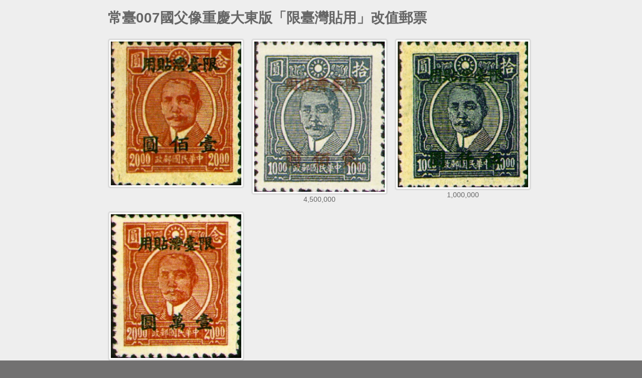

--- FILE ---
content_type: text/html;charset=UTF-8
request_url: https://www.post.gov.tw/post/internet/W_stamphouse/search/print.jsp?file_name=AH07
body_size: 6262
content:










 


<!DOCTYPE html PUBLIC "-//W3C//DTD XHTML 1.0 Transitional//EN" "http://www.w3.org/TR/xhtml1/DTD/xhtml1-transitional.dtd">
<html lang="zh-Hant">
<head>
<meta http-equiv="Content-Type" content="text/html; charset=UTF-8" />
<title>中華郵政全球資訊網-郵票寶藏</title>

<link rel="stylesheet" type="text/css" href="../css/external_stylesheet.css" />
<link rel="stylesheet" type="text/css" href="../css/reset.css" />

<!--
<script type="text/javascript" src="/post/internet/js/jquery-1.12.4.min.js"></script>
<script type="text/javascript" src="/post/internet/js/jquery-migrate-1.4.1.min.js"></script>
-->

<script type="text/javascript" src="/post/internet/js/jquery-3.6.0.min.js"></script>
<script type="text/javascript" src="/post/internet/js/jquery-migrate-3.4.0.min.js"></script>

<!-- Google tag (gtag.js) -->
<script async src="https://www.googletagmanager.com/gtag/js?id=G-227RNMEJEV"></script>
<script>
	window.dataLayer = window.dataLayer || [];
	function gtag(){dataLayer.push(arguments);}
	gtag('js', new Date());

	gtag('config', 'G-227RNMEJEV');
	gtag('config', 'UA-32790000-1');
</script>

<!-- Microsoft Clarity -->
<script type="text/javascript">
	(function(c,l,a,r,i,t,y){
		c[a]=c[a]||function(){(c[a].q=c[a].q||[]).push(arguments)};
		t=l.createElement(r);t.async=1;t.src="https://www.clarity.ms/tag/"+i;
		y=l.getElementsByTagName(r)[0];y.parentNode.insertBefore(t,y);
	})(window, document, "clarity", "script", "g59vjmu9no");
</script>
<script type="text/javascript" src="../js/jquery.easing.1.3.js"></script>
<script type="text/javascript" src="../js/function_innerPage.js"></script>
<!--回到最上面-->
<link rel="stylesheet" media="screen,projection" href="../css/ui.totop.css" />
<script type="text/javascript" src="../js/jquery.ui.totop.js" ></script> 
<!--回到最上面 END-->

</head>
<body>
		

	<div id="ExterbalPage">
		<div class="Container">
			<h1>&#x5e38;&#x81fa;007&#x570b;&#x7236;&#x50cf;&#x91cd;&#x6176;&#x5927;&#x6771;&#x7248;&#x300c;&#x9650;&#x81fa;&#x7063;&#x8cbc;&#x7528;&#x300d;&#x6539;&#x503c;&#x90f5;&#x7968;</h1>
			<div class="PadinTop20"></div>
			
			<ul id="StampOverView">
				
		
				<li>
					<div class="IMG">
						<img src="https://www.post.gov.tw/post/FileCenter/post_ww2/stamp_pic/stamp_bpic/119H0701.JPG" alt="&#x5e38;&#x81fa;7.1 " />
					</div>
					<div class="Number">
						
					</div>
				</li>
				
				
		
				<li>
					<div class="IMG">
						<img src="https://www.post.gov.tw/post/FileCenter/post_ww2/stamp_pic/stamp_bpic/119H0702.JPG" alt="&#x5e38;&#x81fa;7.2" />
					</div>
					<div class="Number">
						4,500,000
					</div>
				</li>
				
				
		
				<li>
					<div class="IMG">
						<img src="https://www.post.gov.tw/post/FileCenter/post_ww2/stamp_pic/stamp_bpic/119H0703.JPG" alt="&#x5e38;&#x81fa;7.3" />
					</div>
					<div class="Number">
						1,000,000
					</div>
				</li>
				
				
		
				<li>
					<div class="IMG">
						<img src="https://www.post.gov.tw/post/FileCenter/post_ww2/stamp_pic/stamp_bpic/119H0704.JPG" alt="&#x5e38;&#x81fa;7.4" />
					</div>
					<div class="Number">
						1,000,000
					</div>
				</li>
				
						

			</ul>
			
			<div id="ItemDetail">
				<table width="100%" border="0" cellspacing="0" cellpadding="0">
					<tr>
						<td class="hd">郵票編號</td>
						<td>AH07</td>
					</tr>
					<tr class="odd">
						<td class="hd">郵票名稱</td>
						<td>&#x5e38;&#x81fa;007&#x570b;&#x7236;&#x50cf;&#x91cd;&#x6176;&#x5927;&#x6771;&#x7248;&#x300c;&#x9650;&#x81fa;&#x7063;&#x8cbc;&#x7528;&#x300d;&#x6539;&#x503c;&#x90f5;&#x7968;</td>
					</tr>
					<tr>
						<td class="hd">所屬類別-主別</td>
						<td>&#x5e38;&#x7528;&#x90f5;&#x7968;</td>
					</tr>
					<tr class="odd">
						<td class="hd">所屬類別-所有類別</td>
						<td>&#x5143;&#x9996;,&#x5fbd;&#x7ae0;</td>
					</tr>
					<tr>
						<td class="hd">發行日期</td>
						
						<td>&#x6c11;&#x570b;37&#x5e74;11&#x6708;01&#x65e5;起</td>
					</tr>
					<tr class="odd">
						<td class="hd">停售日期</td>
						
						<td></td>
					</tr>
					<tr>
						<td class="hd">票　　幅</td>
						<td></td>
					</tr>
					<tr class="odd">
						<td class="hd">小全張張幅</td>
						<td></td>
					</tr>
					<tr>
						<td class="hd">承&nbsp;&nbsp;印&nbsp;&nbsp;者</td>
						<td></td>
					</tr>
					<tr class="odd">
						<td class="hd">繪&nbsp;&nbsp;圖&nbsp;&nbsp;者</td>
						<td></td>
					</tr>
					<tr>
						<td class="hd">設&nbsp;&nbsp;計&nbsp;&nbsp;者</td>
						<td></td>
					</tr>
					<tr class="odd">
						<td class="hd">攝&nbsp;&nbsp;影&nbsp;&nbsp;者</td>
						<td></td>
					</tr>
					<tr>
						<td class="hd">鑴&nbsp;&nbsp;版&nbsp;&nbsp;者</td>
						<td></td>
					</tr>
					<tr class="odd">
						<td class="hd">創意指導</td>
						<td></td>
					</tr>
					<tr>
						<td class="hd">全張枚數</td>
						<td>常臺7.1及7.3-7.4　100(10x10)<br>常臺7.2　　　　　 200(20x10)<br></td>
					</tr>
					<tr class="odd">
						<td class="hd">刷　　色</td>
						<td></td>
					</tr>
					<tr>
						<td class="hd">印　　法</td>
						<td></td>
					</tr>
					<tr class="odd">
						<td class="hd">用　　紙</td>
						<td></td>
					</tr>
					<tr>
						<td class="hd">背　　膠</td>
						<td></td>
					</tr>
					<tr class="odd Last">
						<td class="hd">齒　　度</td>
						<td></td>
					</tr>
				</table>
			</div>
			
			<div class="Description Padinleft20">
				<h2>說明</h2>
				<div class="article">
					﻿　　由上海中華書局永寧印刷廠以5號楷字澆版加蓋黑或紅色。<BR><BR><BR><BR>

				</div>
				<div class="PadinTop20">
					<!---->
				</div>
				
				
				
				
			</div>
			
			<div class="CLR PadinTop20 Divide_BorderBTM01_grey"></div>
			
			<div class="PrintInput">
				<a href="javascript:window.print()" class="print">列印</a>
				<a href="javascript:window.close()" class="print">關閉</a>
			</div>
		</div>
	</div>
	
</body>
</html>
<script>
	//window.print();
</script>


--- FILE ---
content_type: text/css
request_url: https://www.post.gov.tw/post/internet/W_stamphouse/css/external_stylesheet.css
body_size: 37366
content:
body {
    background: #ffffff;
    font: 14px/18px "微軟正黑體", "HelveticaNeue", "Helvetica Neue", Helvetica, Arial, sans-serif;
    color: #666;
    -webkit-font-smoothing: antialiased;
    /* Fix for webkit rendering */
    -webkit-text-size-adjust: none;
    margin: 0px;
    padding: 0px;
    background: #727171 url(../images/BodyBG.jpg) repeat-y center;
}

.PopBody {
    background: #eeeeee;
}

a {
    transition: color;
    /*for the future*/
    transition-duration: 2000ms;
    -webkit-transition: color;
    -webkit-transition-duration: 2000ms;
    -moz-transition: color;
    -moz-transition-duration: 2000ms;
    -o-transition: color;
    -o-transition-duration: 2000ms;
    text-decoration: none;
    color: #0fa1b8;
}

a:visited {
    /*color: #3656c3;*/
}

a:hover {
    transition: color;
    transition-duration: 300ms;
    -webkit-transition: color;
    -webkit-transition-duration: 300ms;
    -moz-transition: color;
    -moz-transition-duration: 300ms;
    -o-transition: color;
    -o-transition-duration: 300ms;
    color: #ff83c2;
}

input {
    transition: color;
    /*for the future*/
    transition-duration: 2000ms;
    -webkit-transition: color;
    -webkit-transition-duration: 2000ms;
    -moz-transition: color;
    -moz-transition-duration: 2000ms;
    -o-transition: color;
    -o-transition-duration: 2000ms;
    text-decoration: none;
    color: #0fa1b8;
    font: 14px/18px "微軟正黑體", "HelveticaNeue", "Helvetica Neue", Helvetica, Arial, sans-serif;
}

input:hover {
    transition: color;
    transition-duration: 300ms;
    -webkit-transition: color;
    -webkit-transition-duration: 300ms;
    -moz-transition: color;
    -moz-transition-duration: 300ms;
    -o-transition: color;
    -o-transition-duration: 300ms;
    color: #ff83c2;
}

a:hover img,
a img:hover {
    opacity: 0.7;
    filter: alpha(opacity=70);
    transition: opacity 0.5s linear;
}

p {
    margin-bottom: 20px;
}

.CLR {
    clear: both;
}

.PadinTop20 {
    padding-top: 20px;
}

.Padinleft20 {
    padding-left: 20px;
}

.paddingTopBtm_15 {
    padding: 15px 0;
}

.padding20 {
    padding: 20px;
}

.FloatLeft {
    float: left;
}

.FloatRight {
    float: right;
}

.Align_Center {
    text-align: center;
}

.Align_Right {
    text-align: right;
}

.padin_15px {
    padding: 15px;
}

.GreenBold {
    color: #038c00;
    font-weight: 700;
}

.CapitalNum {
    display: inline-block;
    font-weight: 700;
}

.BlockLine {
    display: block;
}

.DisplayNone {
    display: none;
}

.InlineBlock {
    display: inline-block;
}

.RedHighLight {
    font-weight: 700;
    color: #ff0000;
}

.Bold {
    font-weight: 700;
}

.BorderNone {
    border: 0 !important;
}

.Divide_BorderBTM01_grey {
    border-bottom: 1px solid #e4e4e4;
    margin-bottom: 15px;
    padding-top: 15px;
}

.LineHeight180 {
    line-height: 180%;
}

#Container {
    width: 1000px;
    margin: 0 auto;
    background: #0fa1b8 url(../images/ContainerBG.jpg) no-repeat;
}

#Container_innerPage {
    width: 1000px;
    margin: 0 auto;
    background: #0fa1b8 url(../images/ContainerBG_innerPage.jpg) no-repeat;
}

[canvas=container] {
    background-color: transparent;
}

#GlobalHeader {
    width: 1000px;
    height: 116px;
    position: relative;
    display: block;
}

#GlobalHeader #HeaderNav {
    background: transparent url(../images/HeaderNavBG.png) no-repeat;
    width: 1000px;
    height: 43px;
    position: relative;
}

#GlobalHeader #HeaderNav ul {
    float: right;
    margin-top: 10px;
}

#GlobalHeader #HeaderNav ul li {
    float: left;
    margin-right: 15px;
    font-weight: 700;
}

#GlobalHeader #HeaderNav ul li.List a {
    background: transparent url(../images/ListIcon_001.png) no-repeat 0px 2px;
    padding: 0 0 0 20px
}

#GlobalHeader #Logo {
    position: absolute;
    top: 20px;
    left: 20px;
    z-index: 99;
}

#GlobalHeader #Logo a img {
    opacity: 1;
    filter: none;
}

#GlobalHeader #GuideNav {
    background: transparent url(../images/MainNavBG.png) no-repeat;
    width: 1000px;
    height: 47px;
    position: absolute;
    bottom: 0px;
}

#GlobalHeader #GuideNav ul {
    float: right;
    margin-top: 15px;
}

#GlobalHeader #GuideNav ul li {
    float: left;
    margin-right: 15px;
    font-weight: 700;
    padding-left: 15px;
    background: transparent url(../images/MainNavBG_Divide.gif) no-repeat left center;
}

#GlobalHeader #GuideNav ul li a {
    color: #ffffff;
}

#GlobalHeader #GuideNav ul li a:hover {
    color: #0fa1b8;
}

#GlobalHeader #GuideNav ul li.First {
    background: none;
}

#GlobalHeader #MainNav_innerPage {
    background: transparent url(../images/MainNavBG_innerPage.png) no-repeat;
    width: 1000px;
    height: 47px;
    position: absolute;
    bottom: 0px;
    text-align: right;
}

/*
h1 {
    padding: 15px 15px 15px 30px !important;
    color: #ffffff;
    background: #434343 url(../images/Main_hd_icon.jpg) no-repeat 15px 20px;
    font-size: 22px;
    width: 935px;
    margin: 0 auto !important;
    overflow: hidden;
    line-height: initial;
}
*/

h1 i.StampNumb {
    float: right;
}

.h2Title {
    padding: 15px 15px 15px 30px !important;
    color: #ffffff;
    background: #434343 url(../images/Main_hd_icon.jpg) no-repeat 15px 20px;
    font-size: 22px;
    width: 935px;
    margin: 0 auto !important;
    overflow: hidden;
    line-height: initial;
}

#Body {
    width: 950px;
    margin: 2px auto 0 auto;
    background: #ffffff;
    padding: 15px;
    min-height: 500px;
}

#Body_innerPage {
    width: 950px;
    margin: 0px auto;
    background: #ffffff;
    padding: 15px;
    min-height: 500px;
}

#Search {
    width: 183px;
    height: 309px;
    background: transparent url(../images/SearchIndexBG.png) no-repeat;
    padding: 16px 20px 10px 10px;
    margin-right: 20px;
    float: left;
}

#Search h2 {
    width: 42px;
    height: 7px;
    background: transparent url(../images/SearchHeader.png) no-repeat;
    display: block;
    text-indent: -9999px;
}

#Search form {
    margin-top: 20px;
}

#Search form ul li {
    margin-bottom: 10px;
    padding-bottom: 10px;
    border-bottom: 1px solid #c9c9c9;
}

#Search form ul li .search_title {
    background: transparent url(../images/SearchIcon_001.png) no-repeat 0px 0px;
    padding: 0 0 0 20px;
    color: #0fa1b8;
    font-size: 16px;
    margin-bottom: 5px;
    float: left;
}

#Search form ul li input,
#Search form ul li select {
    width: 100%;
    overflow: visible;
    color: #ffffff;
    background: #0fa1b8;
    padding: 2px;
    border: none;
    font: 14px/18px "微軟正黑體", "HelveticaNeue", "Helvetica Neue", Helvetica, Arial, sans-serif;
}

#Search form ul li input {
    width: 98%;
}

#Search form ul li select.Space {
    margin-bottom: 5px;
}

#Search form .Submit {
    border: 1px solid #aaaaaa;
    background: url(../images/SearchBTN_BG.jpg) repeat-x bottom;
    padding: 5px 0px;
    width: 100%;
    overflow: visible;
    cursor: pointer;
    -webkit-border-radius: 3px;
    -moz-border-radius: 3px;
    border-radius: 3px;
    color: #0fa1b8;
}

#Search form .Submit:hover {
    color: #f93599;
}

#Choice {
    float: left;
    width: 715px;
}

.ChoiceFullWidth {
    float: none !important;
    width: 950px !important;
}

#Choice .hd {
    background: transparent url(../images/ChoiceHeaderBG.png) no-repeat;
    width: 715px;
    height: 44px;
    position: relative;
    margin-bottom: 15px;
}

.ChoiceFullWidth .hd {
    background: transparent url(../images/ChoiceHeaderBG_Full.png) no-repeat !important;
    width: 950px !important;
}

#Choice .hd h2 {
    position: absolute;
    top: 12px;
    left: 12px;
    color: #0fa1b8;
    font-size: 20px;
}

#Choice .hd .more {
    position: absolute;
    top: 10px;
    right: 10px;
    font-size: 13px;
    padding: 2px 10px;
    border: 1px solid #d2d2d2;
    background: url(../images/MoreBTNTextBG.png) repeat-x;
}

#Choice ul.content li {
    display: inline-block;
    *display: inline;
    zoom: 1;
    padding: 0px 6px;
    margin-bottom: 10px;
    border-right: 1px solid #e5e5e5;
    vertical-align: top;
}

.ChoiceFullWidth ul.content li {
    padding: 0px 13px !important;
    line-height: 1.25;
}

#Choice ul.content li a {
    cursor: pointer;
    display: block;
    width: 139px;
    padding: 10px;
    -webkit-transition: background-color 1000ms linear;
    -moz-transition: background-color 1000ms linear;
    -o-transition: background-color 1000ms linear;
    -ms-transition: background-color 1000ms linear;
    transition: background-color 1000ms linear;
}

#Choice ul.content li a:hover {
    background: #0fa1b8;
    -webkit-transition: background-color 200ms linear;
    -moz-transition: background-color 200ms linear;
    -o-transition: background-color 200ms linear;
    -ms-transition: background-color 200ms linear;
    transition: background-color 200ms linear;
}

#Choice ul.content li.Last {
    border-right: none;
}

#Choice ul.content li a h2 {
    font-size: 18px;
    padding: 5px 0;
}

#Choice ul.content li a h3 {
    font-size: 13px;
}

#Choice ul.content li a .IMG {
    margin: 5px auto 0px auto;
    width: 129px;
    border: 1px solid #e5e5e5;
    padding: 3px;
    background: #ffffff;
}

#Choice ul.content li a .IMG a {
    width: 129px;
    padding: 0px;
    background: #f0f0f0;
}

#Choice ul.content li a .IMG table td {
    width: 129px;
    height: 165px;
    text-align: center;
    position: relative;
    background: #f0f0f0;
}

#Choice ul.content li a .IMG img {
    width: 129px;
    max-height: 165px;
    height: auto;
}

#Choice ul.content li a:hover .IMG img {
    opacity: 1;
    filter: alpha(opacity=100);
}

#Choice ul.content li a strong {
    font-size: 15px;
    line-height: 145%;
    height: 39px;
    overflow: hidden;
    margin-bottom: 5px;
    margin-top: 5px;
    display: block;
}

#Choice ul.content li a em {
    font-size: 12px;
    font-weight: normal;
    color: #7d7d7d;
    font-style: normal;
    display: block;
}

#Choice ul.content li a:hover h2,
#Choice ul.content li a:hover h3 {
    color: #ffffff;
}

#Choice p {
    color: #ffffff;
    font-size: 12px;
    padding: 2px 5px;
    background: #ff711c;
    display: block;
}

#Index_Sec2 {
    width: 100%;
    height: 120px;
    background: transparent url(../images/Index_Sec2BG.png) no-repeat center;
}

#Index_Sec2 .container {
    width: 475px;
    float: left;
    position: relative;
}

#Index_Sec2 .container .Header {}

#Index_Sec2 .container .Header h2 {
    color: #0fa1b8;
    font-size: 16px;
    padding: 10px 0 10px 10px;
    float: left;
}

#Index_Sec2 .container .Header .More {
    padding: 3px 0px 3px 10px;
    margin: 5px 15px 0 0;
    float: right;
    background: transparent url(../images/MoreIcon_001.gif) no-repeat 0 10px;
    font-size: 12px;
}

#Index_Sec2 .container .Header .More:hover {
    background: transparent url(../images/MoreIcon_001on.gif) no-repeat 0 10px;
}

#Timeline .hd {
    width: 950px;
    height: 38px;
    background: transparent url(../images/TimelineHeaderBG.png) no-repeat center;
    text-align: center;
}

#Timeline .hd h2 {
    color: #d10012;
    font-size: 16px;
    line-height: 33px;
}

#Timeline .PeriodSelect {
    margin: 10px auto;
    width: 950px;
    overflow: hidden;
}

#Timeline .PeriodSelect li {
    float: left;
    margin: 0 5px 7px 0;
}

#Timeline .PeriodSelect li a {
    padding: 5px 10px;
    -webkit-border-radius: 5px;
    -moz-border-radius: 5px;
    border-radius: 5px;
    background: #f5f5f5;
    display: block;
    border: 1px solid #d2d2d2;
}

#Timeline .PeriodSelect li a:hover,
#Timeline .PeriodSelect li a.current {
    background: #0fa1b8;
    color: #ffffff;
}

/*footer*/

#GlobalFooter {
    background: #008ca0 url(../images/FooterBG.jpg) repeat-x;
    color: #ffffff;
    font-size: 12px;
    padding: 15px;
}

#Footer a {
    color: #3bd6ee;
}

#Footer a:hover {
    color: #7be8f9;
}

#Footer .FooterSec_1Container {
    margin: 0 0 10px 0;
    padding-bottom: 10px;
    border-bottom: 1px solid #dcdcdc;
}

#Footer .FooterSec_1Container .Sec_1 {}

#Footer .FooterSec_1Container .Sec_1 .Line_1 {
    margin: 10px 0px 5px;
}

#Footer .FooterSec_1Container .Sec_1 .Line_1 span {
    margin: 0px 10px 0px 0px;
}

#Footer .FooterSec_1Container .Sec_1 .Mail_icon {
    padding: 0 25px 0 0;
    background: url(../images/Mail_icon.gif) no-repeat right 1px;
}

#Footer .FooterSec_1Container .Sec_1 .ServiceGuide_icon {
    padding: 0 18px 0 0;
    background: url(../images/ServiceGuide_icon.gif) no-repeat right 1px;
}

#Footer .FooterSec_1Container .Sec_1 .WebPhone_icon {
    padding: 0 18px 0 0;
    background: url(../images/WebPhone_icon.gif) no-repeat right 1px;
}

.marginTop20 {
    margin-top: 20px;
}

#Footer .FooterSec_1Container .Sec_1 p {
    margin-bottom: 10px;
}

#Footer .FooterSec_1Container .Sec_1 .Location {
    margin: 0px 5px 0px 0px !important;
    padding: 2px 17px 2px 10px;
    background: #bff7ff url(../images/Location_BG_arrow.png) no-repeat right center;
    border: 1px solid #007080;
    -webkit-border-radius: 5px;
    -moz-border-radius: 5px;
    border-radius: 5px;
    color: #006c7c;
    font-size: 11px;
}

#Footer .FooterSec_1Container .Sec_2 {
    float: right;
}

#Footer .FooterSec_1Container .Sec_2 a:hover {
    opacity: 0.7;
    filter: alpha(opacity=70);
}

#Footer .FooterSec_1Container .A_Plus {
    display: block;
    margin-top: 10px;
}

#Footer .FooterSec_2Container {}

#Footer .FooterSec_2Container .Sec_1 {
    float: left;
}

#Footer .FooterSec_2Container .Sec_1 p {
    margin-bottom: 10px;
}

#Footer .FooterSec_2Container .Sec_1 p a {}

#Footer .FooterSec_2Container .Sec_1 p a:hover {}

#Footer .FooterSec_2Container .Sec_1 p .divide {
    margin: 0px 5px;
}

#Footer .FooterSec_2Container .Sec_2 {
    float: right;
}

#Footer .FooterSec_2Container .Sec_2 .Traffic {
    float: right;
    margin-top: 20px;
}

/*footer end*/

.oldIE {
    display: none;
    padding: 10px 0px;
    text-align: center;
}

.loadingIcon {
    display: block;
    background-repeat: no-repeat;
    vertical-align: middle;
    margin-left: auto;
    margin-right: auto;
    text-align: center;
    background-image: url(../images/loading.gif?v3.4);
    width: 28px;
    height: 28px;
    margin-bottom: 10px;
}

.BackToPrev {
    display: inline-block;
    width: 135px;
}

.BackToPrev:first-child {
    width: 120px;
}

.BackToPrev a {
    /*	float: right;*/
    display: block;
    padding: 0 0 0 30px;
    margin: 10px 30px 0 0;
    height: 25px;
    line-height: 25px;
    text-align: left;
    background: transparent url(../images/BackToPrev.png) no-repeat left;
}

#ConditionSearchContainer {
    width: 950px;
}

#ConditionSearchContainer .Form {
    display: inline-block;
    *display: inline;
    zoom: 1;
    width: 290px;
    border-right: 1px solid #adf4aa;
    margin-right: 10px;
    padding-right: 10px;
}

#ConditionSearchContainer span,
#ConditionSearchContainer select,
#ConditionSearchContainer .Submit_1,
#ConditionSearchContainer input {
    vertical-align: middle !important;
}

#ConditionSearchContainer .Title {
    font-weight: 700;
}

#ConditionSearchContainer .Submit_1 {
    text-indent: -9999px;
    background: url(../images/QuickSearchBTN.jpg) no-repeat left center;
    display: inline-block;
    width: 65px !important;
    height: 23px;
    border: 0px;
    cursor: pointer;
    margin-left: 5px;
    float: right;
}

#ConditionSearchContainer .Submit_1:hover {
    opacity: 0.85;
    filter: alpha(opacity=85);
}

#ConditionSearchContainer .sec_1 {
    padding-bottom: 10px;
    margin-bottom: 10px;
    border-bottom: 1px solid #adf4aa;
    text-align: right;
}

#ConditionSearchContainer .sec_2 {
    text-align: right;
}

#ConditionSearchContainer select,
#ConditionSearchContainer input {
    color: #626262;
    border: 1px solid #d2d2d2;
    overflow: visible;
    padding: 2px;
    width: 140px;
}

#ConditionSearchContainer select {
    /*min-width: 140px;*/
}

#InnerItemTitle {}

#InnerItemTitle .TitleContain {
    width: 690px;
}

#InnerItemTitle .TitleContain h2 {
    color: #535353;
    font-weight: 700;
    font-size: 28px;
    vertical-align: middle;
    line-height: 180%;
}

#InnerItemTitle .TitleContain h3 {
    color: #848383;
    font-size: 20px;
}

#InnerItemTitle .ShareNav {
    margin: 20px 0 0 0;
}

#InnerItemTitle .ShareNav a {
    padding: 0 0 0 20px;
    margin: 0 5px 0 0;
    height: 16px;
    line-height: 16px;
}

#InnerItemTitle .ShareNav a.Nav_1 {
    background: url(../images/ShareNav_FB.png) no-repeat left center;
}

#InnerItemTitle .ShareNav a.Nav_2 {
    background: url(../images/ShareNav_Twitter.png) no-repeat left center;
}

#InnerItemTitle .ShareNav a.Nav_3 {
    background: url(../images/ShareNav_Mail.png) no-repeat left center;
}

#InnerItemTitle .ShareNav a.Nav_4 {
    background: url(../images/ShareNav_Print.png) no-repeat left center;
}

#ItemDetail {
    float: left;
    width: 340px;
    color: #0fa1b8;
    font-size: 16px;
}

#ItemDetail td {
    padding: 5px 8px;
    border-bottom: 1px solid #e4e4e4;
}

#ItemDetail .hd {
    text-align: right;
    color: #6f6e6e;
    width: 120px;
    font-weight: 700;
    padding: 5px 8px;
    border-bottom: 1px solid #e4e4e4;
}

#ItemDetail .odd .hd,
#ItemDetail .odd td {
    background-color: #f5f5f5;
}

#Related {
    position: relative;
    background: #eeeeee;
    -webkit-border-radius: 5px;
    -moz-border-radius: 5px;
    border-radius: 5px;
    padding: 10px;
}

#Related .Deco {
    position: absolute;
    top: -20px;
    left: 10px;
    width: 50px;
    height: 58px;
    display: block;
    background: url(../images/Art_Deco.png) no-repeat;
}

#Related h2 {
    margin: 5px 0 15px 60px;
    color: #0fa1b8;
    font-size: 17px;
}

#Related .Content {
    background: #ffffff;
    padding: 10px;
}

#Related .Content .IMG_List {}

#Related .Content .IMG_List dd {
    display: inline-block;
    *display: inline;
    zoom: 1;
    padding: 0px 5px;
    width: 168px;
}

#Related .Content .IMG_List dd a {
    cursor: pointer;
    display: block;
    width: 140px;
    padding: 13px;
    background: #ffffff;
    border: 1px solid #e5e5e5;
    -webkit-transition: background-color 1000ms linear;
    -moz-transition: background-color 1000ms linear;
    -o-transition: background-color 1000ms linear;
    -ms-transition: background-color 1000ms linear;
    transition: background-color 1000ms linear;
}

#Related .Content .IMG_List dd a:hover {
    background: #0fa1b8;
    -webkit-transition: background-color 200ms linear;
    -moz-transition: background-color 200ms linear;
    -o-transition: background-color 200ms linear;
    -ms-transition: background-color 200ms linear;
    transition: background-color 200ms linear;
}

#Related .Content .IMG_List dd.Last {
    border-right: none;
}

#Related .Content .IMG_List dd a .IMG {
    margin: 5px auto 5px auto;
    width: 129px;
    border: 1px solid #e5e5e5;
    padding: 3px;
    background: #ffffff;
}

#Related .Content .IMG_List dd a .IMG a {
    width: 129px;
    padding: 0px;
    border: 0px;
}

#Related .Content .IMG_List dd a .IMG table td {
    width: 129px;
    height: 165px;
    text-align: center;
    position: relative;
    background: #f0f0f0;
}

#Related .Content .IMG_List dd a .IMG img {
    width: 129px;
    max-height: 165px;
    height: auto;
}

#Related .Content .IMG_List dd a:hover .IMG img {
    opacity: 1;
    filter: alpha(opacity=100);
}

#Related .Content .IMG_List dd a h2 {
    font-size: 15px;
    height: 45px;
    overflow: hidden;
    margin: 0 0 5px 0;
    text-shadow: none;
}

#Related .Content .IMG_List dd a h3 {
    font-size: 12px;
    font-weight: normal;
    color: #7d7d7d;
    text-shadow: none;
}

#Related .Content .IMG_List dd a:hover h2,
#Related .Content .IMG_List dd a:hover h3 {
    color: #ffffff;
}

#Related .Search {
    margin: 0 0 15px 0;
}

#Related .Search select {
    padding: 2px;
    width: 150px;
    overflow: visible;
    color: #787878;
    border: 1px solid #c9c9c9;
}

.Submit_2 {
    display: inline-block;
    background: url(../images/Submit_2.jpg) no-repeat;
    width: 50px;
    height: 24px;
    text-indent: -9999px;
    cursor: pointer;
    border: 0px;
}

/*
#Catalog {
	float: left;
	width: 220px;
	margin-left: 15px;
}
#Catalog .hd {
	background: transparent url(../images/HeaderBG_short.png) no-repeat;
	width: 220px;
	height: 44px;
	position: relative;
	margin-bottom: 15px;
}
#Catalog .hd h2 {
	position: absolute;
	top: 12px;
	left: 12px;
	color: #0fa1b8;
	font-size: 20px;
}
#Catalog .content li a {
	background: transparent url(../images/CateListBG.png) no-repeat;
	width: 210px;
	height: 38px;
	margin: 0 auto 10px auto;
	position: relative;
	display: block;
}
#Catalog .content li a .Title {
	position: absolute;
	top: 9px;
	left: 25px;
	font-size: 15px;
	font-weight: 700;
	color: #626262;
	cursor: pointer;
}
#Catalog .content li a .Number {
	position: absolute;
	top: 9px;
	right: 10px;
	font-size: 12px;
	color: #d10012;
}
#Catalog .content li a:hover .Title, #Catalog .content li a:hover .Number {
	color: #f93599;
}
*/

#Catalog {
    float: left;
    width: 220px;
    margin-left: 15px;
}

#Catalog .hd {
    background: transparent url(../images/HeaderBG_short.png) no-repeat;
    width: 220px;
    height: 44px;
    position: relative;
    margin-bottom: 15px;
}

#Catalog .hd h2 {
    position: absolute;
    top: 12px;
    left: 12px;
    color: #0fa1b8;
    font-size: 20px;
}

#Catalog .content li {
    background: #f5f5f5 url(../images/CateListBG.png) no-repeat left center;
    width: 210px;
    margin: 0 auto 10px auto;
    border-bottom: 4px solid #ededed;
    -webkit-border-bottom-right-radius: 5px;
    -webkit-border-bottom-left-radius: 5px;
    -moz-border-radius-bottomright: 5px;
    -moz-border-radius-bottomleft: 5px;
    border-bottom-right-radius: 5px;
    border-bottom-left-radius: 5px;
}

#Catalog .content li a {
    display: block;
    padding: 10px 10px 10px 25px;
    overflow: hidden;
}

#Catalog .content li a .Title {
    float: left;
    width: 140px;
    font-size: 15px;
    font-weight: 700;
    color: #626262;
    cursor: pointer;
}

#Catalog .content li a:visited .Title {
    color: #a4a4a4;
}

#Catalog .content li a .Number {
    float: right;
    font-size: 12px;
    color: #d10012;
}

#Catalog .content li a:hover .Title,
#Catalog .content li a:hover .Number {
    color: #f93599;
}

#SearchResult {
    padding: 15px 0px;
    border-top: 1px solid #e5e5e5;
}

#SearchResult .ResultState .HighLightRed {
    color: #e60012;
    font-weight: 700;
}

#SearchResult .ResultList td {
    padding: 10px 0;
    border-bottom: 1px solid #e5e5e5;
}

#SearchResult .ResultList a {
    display: block;
    overflow: hidden;
}

#SearchResult .ResultList a .IMG {
    float: left;
    width: 85px;
    min-height: 110px;
    border: 2px solid #e5e5e5;
    padding: 3px;
    background: #ffffff;
    margin: 0 10px 0 0;
}

#SearchResult .ResultList a .IMG td {
    width: 85px;
    height: 110px;
    text-align: center;
    background: #ffffff;
    padding: 0;
    border: 0;
    vertical-align: middle;
}

#SearchResult .ResultList a .IMG td img {
    width: 85px;
    max-height: 110px;
    height: auto;
}

#SearchResult .ResultList a h3 {
    font-size: 15px;
    color: #626262;
    margin-bottom: 5px;
}

#SearchResult .ResultList a h3 .YearPublish {
    margin-right: 5px;
}



#SearchResult .ResultList a p.Cate {
    margin-bottom: 10px;
    padding: 2px 15px;
    background: #0fa1b8;
    color: #ffffff;
    -webkit-border-radius: 3px;
    -moz-border-radius: 3px;
    border-radius: 3px;
    display: inline-block;
    *display: inline;
    zoom: 1;
}

#SearchResult .ResultList a h2 {
    font-size: 17px;
    line-height: 150%;
}

#SearchResult .ResultList a h2 .Code {
    color: #626262;
    margin-right: 5px;
}

.pagination_1 {
    text-align: center;
    display: block;
    padding: 30px 0px;
}

.pagination_1 a {
    padding: 5px;
    color: #0fa1b8;
    background: #ffffff;
    border: 1px solid #9ef2ff;
}

.pagination_1 a:hover {
    color: #ffffff;
    background: #0fa1b8;
    border: 1px solid #9ef2ff;
}

.pagination_1 a.disable {
    color: #999999;
    background: #ffffff;
    border: 1px solid #bfbfbf;
}

.pagination_1 a.disable:hover {
    color: #999999;
    background: #ffffff;
    border: 1px solid #bfbfbf;
}

.pagination_1 a.current {
    color: #ffffff;
    background: #0fa1b8;
    border: 1px solid #9ef2ff;
}

.BackToTop_2 {
    display: block;
    background: #eeeeee;
    -webkit-border-radius: 5px;
    -moz-border-radius: 5px;
    border-radius: 5px;
    margin: 15px 0px;
    position: relative;
    height: 35px;
}

.BackToTop_2 a {
    padding: 0 0 0 15px;
    background: url(../images/bullet_top.png) no-repeat 0 3px;
    font-size: 13px;
    color: #727171;
    margin: 4px 0 0 0 !important;
    position: absolute;
    top: 5px;
    right: 15px;
}

.BackToTop_2 a:hover {
    color: #0fa1b8;
}

/**********************外部*************************/

#ExterbalPage {
    background: #eeeeee;
}

#ExterbalPage .Container {
    width: 850px;
    margin: 0 auto;
    padding: 15px 0;
    /*background: #000000;*/
}

#ExterbalPage h1 {
    width: auto;
    line-height: 1.5;
}

#StampOverView {
    margin: 0 0 20px 0;
}

#StampOverView li {
    display: inline-block;
    *display: inline;
    zoom: 1;
    margin: 0 10px 15px 0;
    vertical-align: top;
}

#StampOverView {
    width: 860px;
    margin: 0 0 20px 0;
}

#StampOverView li .IMG {
    margin: 0;
}

#StampOverView li .IMG img {
    background: #ffffff;
    padding: 3px;
    width: 260px;
    border: 3px solid #dcdcdc;
    -webkit-border-radius: 5px;
    -moz-border-radius: 5px;
    border-radius: 5px;
}

#StampOverView li .Number {
    text-align: center;
}

#StampOverView_Large {
    background: #000000;
    padding: 15px;
    -webkit-border-radius: 5px;
    -moz-border-radius: 5px;
    border-radius: 5px;
}

#StampOverView_Large li {
    text-align: center;
    margin-top: 15px;
}

#StampOverView_Large li:first-child {
    margin-top: 0px;
}

#StampOverView_Large li img {
    max-width: 820px;
}

#ExterbalPage .Description {
    float: left;
    width: 480px;
}

#ExterbalPage .Description h2 {
    font-size: 110%;
    color: #0fa1b8;
    padding: 10px;
    background: #f5f5f5;
    border: 1px solid #e4e4e4;
    margin-bottom: 10px;
}

#ExterbalPage .Description .article {
    line-height: 180%;
    padding: 0 10px;
}

/**********************外部*************************/

.PrintInput {
    background: #eee;
    clear: both;
    margin: 15px 0 0;
    padding: 15px;
    text-align: center;
}

.PrintInput a {
    border: 1px solid #222222;
    background: #333333;
    background: -webkit-gradient(linear, left top, left bottom, from(#666666), to(#333333));
    background: -webkit-linear-gradient(top, #666666, #333333);
    background: -moz-linear-gradient(top, #666666, #333333);
    background: -ms-linear-gradient(top, #666666, #333333);
    background: -o-linear-gradient(top, #666666, #333333);
    background-image: -ms-linear-gradient(top, #666666 0%, #333333 100%);
    padding: 3px 15px;
    -webkit-box-shadow: rgba(255, 255, 255, 0.4) 0 0px 0, inset rgba(255, 255, 255, 0.4) 0 1px 0;
    -moz-box-shadow: rgba(255, 255, 255, 0.4) 0 0px 0, inset rgba(255, 255, 255, 0.4) 0 1px 0;
    box-shadow: rgba(255, 255, 255, 0.4) 0 0px 0, inset rgba(255, 255, 255, 0.4) 0 1px 0;
    color: #FFFFFF;
    font-weight: 400;
    text-decoration: none;
    vertical-align: middle;
}

.PrintInput a:hover {
    text-shadow: #222222 0 1px 0;
    background: #222222;
    background: -webkit-gradient(linear, left top, left bottom, from(#555555), to(#222222));
    background: -webkit-linear-gradient(top, #555555, #222222);
    background: -moz-linear-gradient(top, #555555, #222222);
    background: -ms-linear-gradient(top, #555555, #222222);
    background: -o-linear-gradient(top, #555555, #222222);
    background-image: -ms-linear-gradient(top, #555555 0%, #222222 100%);
}

.Result-Style {}

.Result-Style .Content {
    text-align: center;
}

.Result-Style .no-Result .img {
    background: url(../images/img-no-Result-2.png) center top no-repeat;
    height: 300px;
}

.Result-Style .Content .title {
    font-size: 1.15em;
    margin: 0 0 .5em;
}

.Result-Style .Content p {
    font-size: 1.15em;
    margin: 0 0 .5em;
}

.BTN_Style03 {
    padding: 4px 15px;
    margin: 0 5px 0 0;
    background: #ffffff url(../images/gradient_grey_01.jpg) repeat-x bottom;
    border: 1px solid #dedede;
    -webkit-border-radius: 3px;
    -moz-border-radius: 3px;
    border-radius: 3px;
    display: inline-block;
}

.BTN_Style03 .Icon {
    padding: 0 0 0 20px;
    background: url(../images/ArrowRight_007.png) no-repeat 0 2px;
}

.BTN_Style03:hover {
    color: #ffffff;
    background: #0fa1b8;
}

.BTN_Style03:hover .Icon {
    background: url(../images/ArrowRight_007_white.png) no-repeat 0 2px;
}

.faq-list {
    overflow: hidden;
}

.faq-btn {
    display: block;
    padding: 10px 40px 10px 10px;
    border: 1px solid #eee;
    background: #0fa1b8;
    color: #ffffff;
    text-shadow: 0px -1px 2px #000000;
    font-weight: bold;
    line-height: 160%;
    position: relative;
    float: left;
    cursor: pointer;
    margin: 0 0 1px;
    font-size: 85%;
    width: 860px;
}

.faq-btn:hover {
    color: #d4f9ff;
}

.faq-btn h3 {
    font-weight: 400;
    font-size: 15px;
}

.faq-content {
    float: left;
    position: relative;
    line-height: 160%;
}

.faq-list .on .icon-arrow {
    background: url(../images/MinusIcon.jpg) no-repeat;
}

.faq-list .over .icon-arrow,
.faq-list a:hover {}

.faq-list .icon-arrow {
    width: 22px;
    height: 22px;
    display: inline-block;
    background: url(../images/PlusIcon.jpg) no-repeat;
    position: absolute;
    top: 10px;
    right: 10px;
}

.faq-list .icon-questions {
    width: 22px;
    height: 22px;
    display: inline-block;
    background: url(../images/icon-questions.png) no-repeat;
    position: absolute;
    top: 10px;
    left: 10px;
}

.faq-list .icon-answer {
    width: 22px;
    height: 22px;
    display: inline-block;
    background: url(../images/icon-answer.png) no-repeat;
    position: absolute;
    top: 10px;
    left: 10px;
}

/*
.TabsContainer_Timeline .tabs {
	margin: 10px auto;
	width: 950px;
	overflow: hidden;
}
.TabsContainer_Timeline li{
	float: left;
	margin: 0 5px 0 0;
}
.TabsContainer_Timeline li a:hover,.TabsContainer_Timeline li a.current {
	background: #0fa1b8;
	color: #ffffff;
}
.TabsContainer_Timeline li a {
	padding: 5px 10px;
	-webkit-border-radius: 5px;
	-moz-border-radius: 5px;
	border-radius: 5px;
	background: #f5f5f5;
	display: block;
	border: 1px solid #d2d2d2;
}
.TabsContainer_Timeline .wrap .DisplayBlock {
	display: block;	
}
*/

.Post_NavContainer {
    margin: 50px 0px 40px 0px;
}

.Post_NavContainer .Prev,
.Post_NavContainer .Next {
    width: 45%;
    height: 23px;
    line-height: 23px;
    overflow: hidden;
    color: #434343;
}

.Post_NavContainer .Prev:hover,
.Post_NavContainer .Next:hover {
    color: #f93599;
}

.Post_NavContainer .Prev {
    float: left;
    padding: 0px 0px 0px 27px;
    background: url(../images/Previous_3.png) no-repeat left 0px;
    text-align: left;
}

.Post_NavContainer .Next {
    float: right;
    padding: 0px 27px 0px 0px;
    background: url(../images/Next_3.png) no-repeat right 0px;
    text-align: right;
}

#Footer a:focus {
    outline: 2px solid rgba(255, 255, 255, 0.7);
}

/*多圖輪播*/

.MultipleImageContainer_new_main {
    float: left;
    width: 587px;
    margin-right: 20px;
}

.MultipleImageContainer_new_bar {
    position: relative;
}

.cboxElement {
    display: none;
}

.MultipleImageContainer_new {
    width: 100%;
    float: left;
    border: 1px solid #ccc;
}

.MultipleImageContainer_new > a {
    width: 100%;
    width: 567px;
    height: 404px;
    text-align: center;
    vertical-align: middle;
    background: #000000;
    margin: 10px 10px 0 10px;
    padding: 10px 0;
}

.MultipleImageContainer_new > a > img {
    max-width: 567px;
    max-height: 100%;
    width: auto;
    height: auto;
    left: 0;
    top: 0;
    bottom: 0;
    right: 0;
    position: absolute;
    margin: auto;
}

.cycle-overlay {
    background-color: rgba(0, 0, 0, .8);
    padding: 5px 10px;
    color: #ffffff;
    display: block;
    width: 547px;
    margin: 0 10px 0 10px;
}

.cycle-overlay > div:first-child {
    display: none;
}

#adv-custom-pager {
    margin: 20px 0 20px 130px;
    float: left;
}

.cycle-pager-active {
    border: 3px solid #69ab00 !important;
}

#adv-custom-pager a {
    /*background: #e3e3e3;*/
    float: left;
    padding: 0;
    margin: 5px;
    border: 3px solid #fff;
}

#flexslider_small_1 a,
#flexslider_small_2 a {
    display: block;
    width: 100%;
}

/* 無障礙使用 */

.input-label,
.select-label {
    display: none;
}

.hyperlink-txt {
    display: none;
}

/* end of 無障礙 */

.sb-navbar {
    display: none;
}


.rwd_btn {
    display: none;
    text-align: center;
    padding: 20px 0 40px 0;
    font-size: 18px;
}

.rwd_btn a {
    display: inline-block;
    padding: 10px 0;
    background: #ddd;
    color: #333;
    width: 100px;
}


/* 無障礙使用-index */
.indexTitle1 {
    color: #0fa1b8;
    font-size: 20px;
    font-weight: bold;
    padding: 13px;
}

.indexTitle2 {
    color: #0fa1b8;
    font-size: 16px;
    padding: 10px 0 10px 10px;
    float: left;
    font-weight: bold;
}

.indexTitle3 {
    color: #d10012;
    font-size: 16px;
    line-height: 33px;
    font-weight: bold;
}


.timeGalleryDate {
    font-size: 15px;
    line-height: 15px;
    font-weight: normal;
    margin-bottom: 3.75px;
    color: #999999;

}

.vco-storyjs .timeGalleryName a {
    font-size: 28px;
    line-height: 30px;
    color: #0fa1b8;
    font-weight: 700;
}


.flag-content .timeGalleryName {
    font-weight: bold;
    font-size: 12px !important;
    line-height: 17.5px !important;
    font-size: 11px;
    color: #999999;
    margin: 4px 0 3px 0;

}



.marker.active .flag-content .timeGalleryName {
    color: #0088cc;

}


#Search .searTitle {
    width: 42px;
    height: 7px;
    background: transparent url(../images/SearchHeader.png) no-repeat;
    display: block;
    text-indent: -9999px;
}


/*-列表-*/
#Catalog .hd .sortTitle {
   
    color: #0fa1b8;
    font-size: 20px;
    font-weight: bold;
    padding:13px;
}


/*--*/
#Related .otherStampTitle {
    margin: 5px 0 15px 60px;
    color: #0fa1b8;
    font-size: 17px;
}

.otherStampSubtitle {
    font-weight: 400;
    font-size: 15px;
}


.otherStampListTitle {
    font-size: 16px;
    height: 45px;
    overflow: hidden;
    margin: 0 0 5px 0;
    text-shadow: none;
    color: #0fa1b8;
    font-weight: bold;
}

.otherStampListDate {
    font-size: 12px;
    font-weight: normal;
    color: #7d7d7d;
    text-shadow: none;
}

#Related .Content .IMG_List dd a:hover .otherStampListTitle,
#Related .Content .IMG_List dd a:hover .otherStampListDate {
    color: #ffffff;
}

.searchYearTitle {
    font-size: 15px;
    color: #626262;
    margin-bottom: 5px;
    margin-right: 5px;
    font-weight: bold;
}

#SearchResult .ResultList a .SearchListTitle .Code {
    color: #626262;
    margin-right: 5px;
    font-weight: bold;
}

.SearchListTitle {
    font-size: 17px;
    line-height: 150%;
}

/*-outline-*/
a:focus {
    outline: 3px solid #0086d8;
    border: 0;
}

.acc-key a:focus {
    outline: 3px solid #0086d8;
    border: 0 !important;
}
